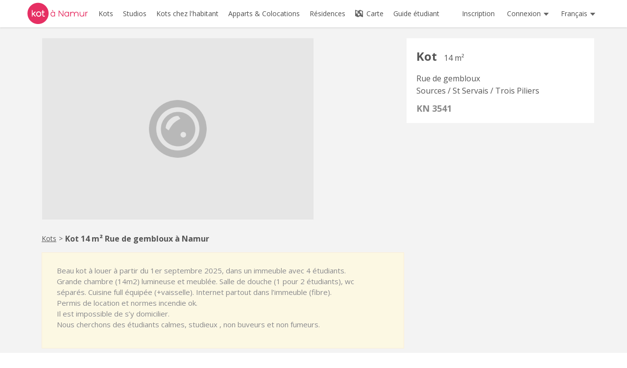

--- FILE ---
content_type: text/html; charset=UTF-8
request_url: https://www.kotanamur.be/KN/3541
body_size: 6632
content:
<!DOCTYPE html>
<html
    lang="fr"
    data-symfony-ux-translator-locale="fr"
    >
    <head >
                    <meta charset="utf-8" />
                    <title>Kot 14 m² Rue de gembloux à Saint servais</title>
        <meta name="description" content="Beau kot à louer à partir du 1er septembre 2025, dans un immeuble avec 4 étudiants.Grande chambre (14m2) lumineuse et meublée. Salle de douche (1 pour 2...">
    <meta property="og:title" content="KN 3541 _ Kot _ Rue de gembloux, 5002 Saint servais" />
        <meta property="og:image" content="https://www.kotanamur.be/media/cache/thumb_xlarge/uploads/pictures/KN/listings/3/9/39a615e7ae00d7b87d9e09c9c1b3eea37a604197.jpeg" />
        <meta property="og:url" content="https://www.kotanamur.be/KN/3541" />
    <meta property="og:description" content="Beau kot à louer à partir du 1er septembre 2025, dans un immeuble avec 4 étudiants.Grande chambre (14m2) lumineuse et meublée. Salle de douche (1 pour 2 étudiants), wc séparés. Cuisine full équipée (+vaisselle). Internet partout dans l’immeuble...">
    <meta property="place:location:latitude" content="50.473231" />
    <meta property="place:location:longitude" content="4.848942" />
                                                                                                <link rel="alternate" href="https://www.kotanamur.be/KN/3541" hreflang="fr" />
                                                                                                        <link rel="alternate" href="https://www.kotanamur.be/en/KN/3541" hreflang="en" />
                                                                                                        <link rel="alternate" href="https://www.kotanamur.be/nl/KN/3541" hreflang="nl" />
                                                                                                        <link rel="alternate" href="https://www.kotanamur.be/zh/KN/3541" hreflang="zh" />
                                                            <!--[if IE]>
            <meta http-equiv="X-UA-Compatible" content="IE=edge,chrome=1">
            <![endif]-->
            <meta name="viewport" content="width=device-width, initial-scale=1">
            <meta property="og:site_name" content="Kot à Namur" />
            <meta property="og:locale" content="fr_FR" />
                                    <meta name="google-site-verification" content="JsxpQqObLxLec9-1rRnxNb1CyaZjjn4SQkw54IgQ-90" />
            
            
                                                                                                                                <link href='https://fonts.googleapis.com/css?family=Open+Sans:300,400,600,700' rel='stylesheet' type='text/css'>

                <link rel="stylesheet" href="/namur/build/4117.ac96796b.css"><link rel="stylesheet" href="/namur/build/5166.c3a8bf1c.css"><link rel="stylesheet" href="/namur/build/1036.c4ee29ea.css"><link rel="stylesheet" href="/namur/build/8500.17b56005.css"><link rel="stylesheet" href="/namur/build/app.e2c1cccb.css">

            
    <link rel="stylesheet" href="/namur/build/8780.e4a1bf04.css"><link rel="stylesheet" href="/namur/build/1894.2d5deea6.css"><link rel="stylesheet" href="/namur/build/9563.ac8b3d04.css"><link rel="stylesheet" href="/namur/build/listing.6edb7965.css">

            <link rel="apple-touch-icon" sizes="180x180" href="/namur/build/images/branding/apple-touch-icon.008d4bb3.png">
            <link rel="icon" type="image/png" sizes="32x32" href="/namur/build/images/branding/favicon-32x32.fccdf0e2.png">
            <link rel="icon" type="image/png" sizes="16x16" href="/namur/build/images/branding/favicon-16x16.31b9a5a7.png">
            <link rel="manifest" href="/namur/build/etc/manifest.0d17b6c5.json">
            <link rel="mask-icon" href="/namur/build/images/branding/safari-pinned-tab.176e79bc.svg" color="#be3e53">
            <link rel="shortcut icon" href="/namur/build/images/branding/favicon.6e65f2ed.ico">
            <meta name="msapplication-TileColor" content="#be3e53">
            <meta name="msapplication-config" content="/namur/build/etc/browserconfig.286784c0.xml">
            <meta name="theme-color" content="#be3e53">

                <script type="application/ld+json">
{
    "@context": "https://schema.org",
    "@type": "BreadcrumbList",
    "itemListElement": [
        {
            "@type": "ListItem",
            "position": 1,
            "item": {
                "@id": "https://www.kotanamur.be/",
                "name": "Kotanamur.be"
            }
        },
        {
            "@type": "ListItem",
            "position": 2,
            "item": {
                "@id": "https://www.kotanamur.be/kots",
                "name": "Kots"
            }
        },
        {
            "@type": "ListItem",
            "position": 3,
            "item": {
                "@id": "https://www.kotanamur.be/KN/3541",
                "name": "Kot 14 m² Rue de gembloux à Saint servais"
            }
        }
    ]
}
</script>



            
    
                <script name="app-vars">
                    var HK_LOCALE = "fr";
                    var HK_SITE = "NAMUR";
                    var HK_SITE_NAME = "Kotanamur";
                </script>

                <script name="utils">
                    var w = window,
                    d = document,
                    e = d.documentElement,
                    g = d.getElementsByTagName('body')[0],
                    windowWidth = w.innerWidth || e.clientWidth || g.clientWidth;
                </script>

                <script src="/namur/build/runtime.ac336b99.js" defer></script><script src="/namur/build/9755.d15acc4d.js" defer></script><script src="/namur/build/9050.3d8703c0.js" defer></script><script src="/namur/build/4316.8a01ed58.js" defer></script><script src="/namur/build/5166.ece68206.js" defer></script><script src="/namur/build/6440.baf91a39.js" defer></script><script src="/namur/build/2552.491deb68.js" defer></script><script src="/namur/build/app.9762c5c4.js" defer></script>

            

    

        
    </head>

    <body class="namur site-bundle listing-detail-page"         data-is-authenticated="false"
        data-is-searcher="false"
    >
        <!-- Mmenu Global Div : mm-page -->
        <div class="mm-page">
                            <nav id="navbar-burger">
                                            
<ul class="primary-burger-nav-main nav-burger">

    <li class="">
    <a href="/">
        <i class="icon-home"></i>
        Accueil
    </a>
</li>
<li class="">
    <a href="/kots">
        <i class="icon-search"></i>
        Kots
    </a>
</li>
<li class="">
    <a href="/studios">
        <i class="icon-search"></i>
        Studios
    </a>
</li>
<li class="">
    <a href="/kots-chez-l-habitant">
        <i class="icon-search"></i>
        Kots chez l&#039;habitant
    </a>
</li>
<li class="">
    <a href="/colocations">
        <i class="icon-search"></i>
        Apparts &amp; Colocations
    </a>
</li>
    <li class="">
        <a href="/residences/">
            <i class="icon-residence"></i>
            Résidences
        </a>
    </li>
<li class="">
    <a href="/map">
        <i class="icon-map"></i>
        Carte
    </a>
</li>
    <li class="">
        <a href="/guide-etudiant/">
            <i class="icon-guide"></i>
            Guide étudiant
        </a>
    </li>

    
        <li class="divider">
        </li>

        <li class="user  ">
            <a href="/login">
                <i class="icon-lock"></i> Connexion
            </a>
        </li>
        <li class="">
            <a href="/_register_">
                <i class="icon-user"></i> Inscription
            </a>
        </li>

    
    <li class="divider">
    </li>

    <li>
    <span>
        <i class="icon-globe"></i>
        Français
    </span>
    <ul>
                                                                <li>
                    <a href="/en/KN/3541">
                        English
                    </a>
                </li>
                                                                        <li>
                    <a href="/nl/KN/3541">
                        Nederlands
                    </a>
                </li>
                                                                        <li>
                    <a href="/zh/KN/3541">
                        中文
                    </a>
                </li>
                            </ul>
</li>

</ul>
                                    </nav>
                <div class="burger-header">
                    <div class="print-qr-placeholder"></div>
                    <a class="burger-button-link" href="#navbar-burger">
                        <div id="burger-button">
                            <span class="burger-button-line"></span>
                            <span class="burger-button-line"></span>
                            <span class="burger-button-line"></span>
                        </div>
                    </a>
                                            <div class="primary-nav-logo nav">
    <a href="/">
        <img class="l-branding-logo"
             src="/namur/build/images/branding/logo.67708cc5.svg"
             alt="Kot à Namur"/>
    </a>
</div>
                                                <div class="print-qr" data-controller="print-qr" data-print-qr-url-value="https://www.kotanamur.be/KN/3541">
        <img data-print-qr-target="img" />
    </div>
                </div>
                        <nav class="l-primary-nav-group navbar navbar-absolute navbar-static-top">
                <div class="navbar-inner white">
                    <div class="container container-custom-fluid">
                        
                                                        <ul class="primary-nav-main nav">
    <li>
        <a class="primary-nav-main__logo-link" href="/">
            <img class="primary-nav-main__logo-image"
                src="/namur/build/images/branding/logo.67708cc5.svg"
                alt="Kot à Namur" />
        </a>
    </li>
    <li>
        <a href="/kots">
            <span class="text">Kots</span>
        </a>
    </li>
    <li>
        <a href="/studios">
            <span class="text">Studios</span>
        </a>
    </li>
    <li>
        <a href="/kots-chez-l-habitant">
            <span class="text">Kots chez l&#039;habitant</span>
        </a>
    </li>
    <li>
        <a href="/colocations">
            <span class="text">Apparts &amp; Colocations</span>
        </a>
    </li>
        <li>
        <a href="/residences/">
            <span class="text">Résidences</span>
        </a>
    </li>
        <li>
        <a href="/map">
            <i class="icon-map"></i> Carte
        </a>
    </li>
            <li class="primary-nav-main__student-guide">
            <a href="/guide-etudiant/">
                <span class="text">Guide étudiant</span>
            </a>
        </li>
    </ul>
                            
                            <div class="primary-nav-end">
                                                                <ul class="primary-nav__registration nav">
            <li>
            <a href="/_register_">
                Inscription
            </a>
        </li>
    </ul>
                                
                                                                        <ul class="primary-nav-user nav pull-right">
        <li class="dropdown">
            <a class="dropdown-toggle" href="" data-toggle="dropdown">
                <span>Connexion</span>
                <i class="icon-dropdown"></i>
            </a>
            <div class="dropdown-menu login-box">
                <form id="login-form" action="/login" method="post">

    <fieldset>

        <input type="text"
            id="email" name="email"
            placeholder="Login (Email)"
            autocomplete="username"
            required
        />

        <br/>

        <div data-controller="password-visibility" class="password-visibility">
            <input type="password"
                id="password" name="password"
                placeholder="Mot de passe"
                autocomplete="current-password"
                data-password-visibility-target="input"
                spellcheck="false"
                required
            />
            <button type="button" data-action="password-visibility#toggle">
              <span data-password-visibility-target="icon"><img src="/shared/build/images/eye-off.e77e9a20.svg" /></span>
              <span data-password-visibility-target="icon" class="hidden"><img src="/shared/build/images/eye.c6a0bf30.svg" /></span>
            </button>
        </div>

        <div class="form-actions">
        <div class="btn-wrapper">
                    <button type="submit" class="btn btn-primary btn-login">
                Connexion            </button>
                <div class="btn-loading">
            <img src="/shared/build/images/etc/ajax-loader.c601cb12.gif" />
        </div>
    </div>
</div>

        <div style="margin-top: 10px; font-size: small;">
            <a href="/reset-password">
                Mot de passe oublié ?
            </a>
        </div>

    </fieldset>
    <input type="hidden" name="_csrf_token" value="e5ef.g3cMMxnIWEx3nl4i-c26BOt6L2CtMmPz2olnsbuRXDQ.9yhdVGi4PQlCrjBvtoDPfboVGFn5Vy6U98xQ2Pr-BX7CGE10TI85JzHyZg" />
</form>
            </div>
        </li>
    </ul>
                                
                                                                
<ul class="primary-nav-lang nav pull-right">
    <li class="dropdown">
        <a href="" class="dropdown-toggle" data-toggle="dropdown">
            <span class="text">Français</span>
            <i class="icon-dropdown"></i>
        </a>
        <ul class="dropdown-menu">
                                                                                                                    <li>
                        <a href="/en/KN/3541">
                            English
                        </a>
                    </li>
                                                                                                                            <li>
                        <a href="/nl/KN/3541">
                            Nederlands
                        </a>
                    </li>
                                                                                                                            <li>
                        <a href="/zh/KN/3541">
                            中文
                        </a>
                    </li>
                                                        </ul>
    </li>
</ul>
                                                            </div>

                                            </div>
                </div>
            </nav>

                        
            
            
            
<div class="l-main wrapper grey-bg">
        <div class="container container-custom-fluid">
            <div class="l-content grey-bg">
                <div class="row row-custom-fluid">
                    <div class="l-content-main span8 span11-custom-fluid">
                        <article class="listing">
                            <div class="listing-header">
                                                                                                    <header>
                                        <h2 class="listing-type">
                                                        Kot
    
                                                                                        <span class="lm-surface listing-surface">14 m²</span>
                                        </h2>
                                                                                <div class="listing-address ">
                                            <div class="listing-address-address"><i class="icon-address icon-tag"></i>
                                                Rue de gembloux
                                            </div>
                                            <div class="listing-address-neighborhood">
                                                                                            Sources / St Servais / Trois Piliers
                                                                    </div>
                                        </div>
                                        <div class="listing-reference">
                                            <i class="icon icon-reference icon-tag"></i> KN 3541
                                        </div>
                                    </header>
                                                            </div>

                                                                                    
                                <section class="listing-section listing-pictures listing-pictures-default">
    <img src="/shared/build/images/listing/default-picture-large.eaef3b83.png"
         width="555" height="370"
         alt="KN 3541 Kot" />
</section>

                                <ul class="breadcrumb">
    <li>
        <a href="/kots">
            Kots
        </a>
    </li>
    <li class="divider">></li>
    <li>
        <h1>
            Kot 14 m² Rue de gembloux
            à Namur
        </h1>
    </li>
</ul>

                                <section class="listing-section listing-description">
                                    <div class="alert" style="color:#888">
                                        <p >
                                                                                        Beau kot à louer à partir du 1er septembre 2025, dans un immeuble avec 4 étudiants.<br />
Grande chambre (14m2) lumineuse et meublée. Salle de douche (1 pour 2 étudiants), wc séparés. Cuisine full équipée (+vaisselle). Internet partout dans l’immeuble (fibre). <br />
Permis de location  et normes incendie ok.<br />
Il est impossible de s’y domicilier. <br />
Nous cherchons des étudiants calmes, studieux , non buveurs et non fumeurs. 
            
                                        </p>
                                    </div>
                                    <div class="alert alert-info">
                                        <p>
                                            Cette annonce n&#039;est pas accessible actuellement.
                                        </p>
                                        <p>
                                            Elle a été retirée par l&#039;annonceur ou est arrivée en fin de validité.
                                        </p>
                                    </div>
                                </section>

                                                    </article>
                    </div>
                    <div class="span4 span4-custom-fluid reduced sidebar">

                    </div>
                </div>
            </div>
        </div>
    </div>
</div>
    

                        
                            <footer class="footer footer-namur">
    <div class="wrapper wrapper--footer skyline">
        <div class="container container-custom-fluid">
            <div class="footer__section footer__section--sites">
                <!--h4 class="footer__section-title">Nos sites</h4-->
                <ul>
                    <li>
                            <a href="https://www.brukot.be">
                    Kots
                à Bruxelles
    </a>

                    </li>
                    <li>
                            <a href="https://www.kotaliege.be">
                    Kots
                à Liège
    </a>

                    </li>
                    <li>
                            <a href="https://www.kotanamur.be">
                    Kots
                à Namur
    </a>

                    </li>
                    <li>
                            <a href="https://www.kotalouvain.be">
                    Kots
                à Louvain-La-Neuve
    </a>

                    </li>
                </ul>
            </div>
            <div class="footer__section footer__section--sites footer__section--sites-2">
                <!--h4 class="footer__section-title">&nbsp;</h4-->
                <ul>
                    <li>
                            <a href="https://www.kotamons.be">
                    Kots
                à Mons
    </a>

                    </li>
                    <li>
                            <a href="https://skot.be/kot-charleroi">
                    Kots
                à Charleroi
    </a>

                    </li>
                    <li>
                            <a href="https://skot.be/kot-anvers">
                    Kots
                à Anvers
    </a>

                    </li>
                    <li>
                            <a href="https://skot.be/kot-gand">
                    Kots
                à Gand
    </a>

                    </li>
                </ul>
            </div>
            <div class="footer__section footer__section--about">
                                <!--h4 class="footer__section-title">À propos</h4-->
                <ul>
                    <li><a href="/a-propos">À propos</a></li>
                    <li><a href="https://www.hellokot.be">Hello Kot</a></li>
                    <li><a href="/temoignages">Témoignages</a></li>
                                    </ul>
                            </div>
            <div class="footer__section footer__section--support">
                <!--h4 class="footer__section-title">Support</h4-->
                <ul>
                    <li><a href="/admin/help/faq">FAQs</a></li>
                                            <li>
                            <a href="/contact">
                                Support
                            </a>
                        </li>
                                        <li>
                        <a href="/conditions-generales">
                            CGU
                        </a>
                    </li>
                    <li>
                        <a href="/privacy">
                            Vie privée
                        </a>
                    </li>
                </ul>
            </div>
        </div>
    </div>
    <div class="wrapper wrapper--footer footer__row2">
        <div class="container container-custom-fluid">
            <img class="footer__logo"
                src="/namur/build/images/branding/logo.67708cc5.svg"
                alt="Kot à Namur"/>
            <span class="footer__copyright">
                © <a href="https://www.hellokot.be">Hello Kot</a>
            </span>
        </div>
    </div>
</footer>
                    </div>

                        
            
        
    
<div id="favourites-headsup-anonymous-modal" class="modal hide" tabindex="-1" role="dialog">
    <div class="modal-header">
        <button type="button" class="close" data-dismiss="modal">×</button>
        <h2 style="margin-bottom:10px">On y est presque !</h2>
    </div>
    <div class="modal-body">
        <p class="text-center hero-icon">
            <i class="icon icon-unlock icon--green"></i>
        </p>
        <p>
            Tu dois être connecté en tant qu&#039;étudiant pour ajouter des favoris.
        </p>
    </div>
    <div class="modal-footer">
        <a class="btn btn-primary" href="/_register_">
            Inscription
        </a>
        <a class="btn btn-primary" href="/login?_target_path=/KN/3541">
            Connexion
        </a>
    </div>
</div>
<div id="favourites-headsup-poster-modal" class="modal hide" tabindex="-1" role="dialog">
    <div class="modal-header">
        <button type="button" class="close" data-dismiss="modal">×</button>
        <h2 style="margin-bottom:10px">Hmmmm...</h2>
    </div>
    <div class="modal-body">
        <p class="text-center hero-icon">
            <i class="icon icon-ghost"></i>
        </p>
        <p>Vous devez être connecté en tant qu&#039;étudiant pour ajouter des favoris.</p>
    </div>
</div>
    <div id="visit-request-modal" class="modal large hide" tabindex="-1" role="dialog">
    <div class="modal-header">
        <h3>Proposez 2 dates</h3>
        <button type="button" class="close" data-dismiss="modal">×</button>
    </div>
    <div class="modal-body visit-request">
        <div id="visit-calendar" class="visit-calendar calendar--visit">
            <div class="header">
                <button type="button" class="btn previous-week"><i class="icon-previous"></i></button>
                <button type="button" class="btn next-week"><i class="icon-next"></i></button>
                <div class="current-week"></div>
            </div>
            <table class="calendar">
                <thead>
                    <tr>
                        <th></th>
                        <th>Lu</th>
                        <th>Ma</th>
                        <th>Me</th>
                        <th>Je</th>
                        <th>Ve</th>
                        <th>Sa</th>
                        <th>Di</th>
                    </tr>
                </thead>
                <tbody>
                </tbody>
            </table>
        </div>
        <div id="selected-slots" class="selected-slots selected-slots--modal">
            <p>
                <i>- Naviguez d'une semaine à l'autre à l'aide des flêches</i>
                <br>
                <i>- <b>Sélectionnez 2 plages horaires</b>
                parmi les plages disponibles</i>
                <br>
                <i>- Nous reviendrons vers vous avec la date choisie.</i>
            </p>
            <ul>
            </ul>
        </div>
    </div>
    <div class="modal-footer">
        <div class="btn-wrapper">
            <button type="button" class="btn btn-primary add-visit-requests">
                Confirmer les dates sélectionnées
            </button>
        </div>
    </div>
</div>

        
            
            <noscript><style> .js-only { display: none !important } </style></noscript>

            
            <!-- ANALYTICS -->
                            <!-- Google tag (gtag.js) -->
                <script async src="https://www.googletagmanager.com/gtag/js?id=G-YG03B46MEV"></script>
                <script>
                    window.dataLayer = window.dataLayer || [];
                    function gtag(){dataLayer.push(arguments);}
                    gtag('js', new Date());

                                            gtag('config', 'G-YG03B46MEV');
                                    </script>
                        <!-- ANALYTICS -->

                            <script name="kct">
                    var _tq = _tq || [];
                                            _tq.push(['trackPageView']);
                </script>
                <script async="" src="https://kct.hellokot.be/1/t.js"></script>
            
            
        
    </body>
</html>


--- FILE ---
content_type: text/css
request_url: https://www.kotanamur.be/namur/build/4117.ac96796b.css
body_size: 2323
content:
.clearfix{*zoom:1}.clearfix:after,.clearfix:before{content:"";display:table;line-height:0}.clearfix:after{clear:both}.hide-text{background-color:transparent;border:0;color:transparent;font:0/0 a;text-shadow:none}.input-block-level{box-sizing:border-box;display:block;min-height:30px;width:100%}.bootstrap-switch{border:1px solid rgba(0,0,0,.1);border-bottom-color:rgba(0,0,0,.25);border-radius:5px;cursor:pointer;direction:ltr;display:inline-block;line-height:8px;overflow:hidden;position:relative;text-align:left;transition:border-color .15s ease-in-out,box-shadow .15s ease-in-out;-webkit-user-select:none;-moz-user-select:none;-o-user-select:none;user-select:none;vertical-align:middle;z-index:0}.bootstrap-switch .bootstrap-switch-container{border-radius:4px;display:inline-block;top:0;transform:translateZ(0)}.bootstrap-switch .bootstrap-switch-handle-off,.bootstrap-switch .bootstrap-switch-handle-on,.bootstrap-switch .bootstrap-switch-label{box-sizing:border-box;cursor:pointer;display:inline-block!important;font-size:14px;height:100%;line-height:20px;padding:4px 8px}.bootstrap-switch .bootstrap-switch-handle-off,.bootstrap-switch .bootstrap-switch-handle-on{text-align:center;z-index:1}.bootstrap-switch .bootstrap-switch-handle-off.bootstrap-switch-primary,.bootstrap-switch .bootstrap-switch-handle-on.bootstrap-switch-primary{background-color:#005fcc;*background-color:#08c;background-image:linear-gradient(180deg,#04c,#08c);background-repeat:repeat-x;border-color:#08c #08c #005580;border-color:rgba(0,0,0,.1) rgba(0,0,0,.1) rgba(0,0,0,.25);color:#fff;filter:progid:DXImageTransform.Microsoft.gradient(startColorstr="#ff0044cc",endColorstr="#ff0088cc",GradientType=0);filter:progid:DXImageTransform.Microsoft.gradient(enabled = false);text-shadow:0 -1px 0 rgba(0,0,0,.25)}.bootstrap-switch .bootstrap-switch-handle-off.bootstrap-switch-primary.active,.bootstrap-switch .bootstrap-switch-handle-off.bootstrap-switch-primary.disabled,.bootstrap-switch .bootstrap-switch-handle-off.bootstrap-switch-primary:active,.bootstrap-switch .bootstrap-switch-handle-off.bootstrap-switch-primary:focus,.bootstrap-switch .bootstrap-switch-handle-off.bootstrap-switch-primary:hover,.bootstrap-switch .bootstrap-switch-handle-off.bootstrap-switch-primary[disabled],.bootstrap-switch .bootstrap-switch-handle-on.bootstrap-switch-primary.active,.bootstrap-switch .bootstrap-switch-handle-on.bootstrap-switch-primary.disabled,.bootstrap-switch .bootstrap-switch-handle-on.bootstrap-switch-primary:active,.bootstrap-switch .bootstrap-switch-handle-on.bootstrap-switch-primary:focus,.bootstrap-switch .bootstrap-switch-handle-on.bootstrap-switch-primary:hover,.bootstrap-switch .bootstrap-switch-handle-on.bootstrap-switch-primary[disabled]{background-color:#08c;*background-color:#0077b3;color:#fff}.bootstrap-switch .bootstrap-switch-handle-off.bootstrap-switch-primary.active,.bootstrap-switch .bootstrap-switch-handle-off.bootstrap-switch-primary:active,.bootstrap-switch .bootstrap-switch-handle-on.bootstrap-switch-primary.active,.bootstrap-switch .bootstrap-switch-handle-on.bootstrap-switch-primary:active{background-color:#069\9}.bootstrap-switch .bootstrap-switch-handle-off.bootstrap-switch-info,.bootstrap-switch .bootstrap-switch-handle-on.bootstrap-switch-info{background-color:#41a7c5;*background-color:#5bc0de;background-image:linear-gradient(180deg,#2f96b4,#5bc0de);background-repeat:repeat-x;border-color:#5bc0de #5bc0de #28a1c5;border-color:rgba(0,0,0,.1) rgba(0,0,0,.1) rgba(0,0,0,.25);color:#fff;filter:progid:DXImageTransform.Microsoft.gradient(startColorstr="#ff2f96b4",endColorstr="#ff5bc0de",GradientType=0);filter:progid:DXImageTransform.Microsoft.gradient(enabled = false);text-shadow:0 -1px 0 rgba(0,0,0,.25)}.bootstrap-switch .bootstrap-switch-handle-off.bootstrap-switch-info.active,.bootstrap-switch .bootstrap-switch-handle-off.bootstrap-switch-info.disabled,.bootstrap-switch .bootstrap-switch-handle-off.bootstrap-switch-info:active,.bootstrap-switch .bootstrap-switch-handle-off.bootstrap-switch-info:focus,.bootstrap-switch .bootstrap-switch-handle-off.bootstrap-switch-info:hover,.bootstrap-switch .bootstrap-switch-handle-off.bootstrap-switch-info[disabled],.bootstrap-switch .bootstrap-switch-handle-on.bootstrap-switch-info.active,.bootstrap-switch .bootstrap-switch-handle-on.bootstrap-switch-info.disabled,.bootstrap-switch .bootstrap-switch-handle-on.bootstrap-switch-info:active,.bootstrap-switch .bootstrap-switch-handle-on.bootstrap-switch-info:focus,.bootstrap-switch .bootstrap-switch-handle-on.bootstrap-switch-info:hover,.bootstrap-switch .bootstrap-switch-handle-on.bootstrap-switch-info[disabled]{background-color:#5bc0de;*background-color:#46b8da;color:#fff}.bootstrap-switch .bootstrap-switch-handle-off.bootstrap-switch-info.active,.bootstrap-switch .bootstrap-switch-handle-off.bootstrap-switch-info:active,.bootstrap-switch .bootstrap-switch-handle-on.bootstrap-switch-info.active,.bootstrap-switch .bootstrap-switch-handle-on.bootstrap-switch-info:active{background-color:#31b0d5\9}.bootstrap-switch .bootstrap-switch-handle-off.bootstrap-switch-success,.bootstrap-switch .bootstrap-switch-handle-on.bootstrap-switch-success{background-color:#58b058;*background-color:#62c462;background-image:linear-gradient(180deg,#51a351,#62c462);background-repeat:repeat-x;border-color:#62c462 #62c462 #3b9e3b;border-color:rgba(0,0,0,.1) rgba(0,0,0,.1) rgba(0,0,0,.25);color:#fff;filter:progid:DXImageTransform.Microsoft.gradient(startColorstr="#ff51a351",endColorstr="#ff62c462",GradientType=0);filter:progid:DXImageTransform.Microsoft.gradient(enabled = false);text-shadow:0 -1px 0 rgba(0,0,0,.25)}.bootstrap-switch .bootstrap-switch-handle-off.bootstrap-switch-success.active,.bootstrap-switch .bootstrap-switch-handle-off.bootstrap-switch-success.disabled,.bootstrap-switch .bootstrap-switch-handle-off.bootstrap-switch-success:active,.bootstrap-switch .bootstrap-switch-handle-off.bootstrap-switch-success:focus,.bootstrap-switch .bootstrap-switch-handle-off.bootstrap-switch-success:hover,.bootstrap-switch .bootstrap-switch-handle-off.bootstrap-switch-success[disabled],.bootstrap-switch .bootstrap-switch-handle-on.bootstrap-switch-success.active,.bootstrap-switch .bootstrap-switch-handle-on.bootstrap-switch-success.disabled,.bootstrap-switch .bootstrap-switch-handle-on.bootstrap-switch-success:active,.bootstrap-switch .bootstrap-switch-handle-on.bootstrap-switch-success:focus,.bootstrap-switch .bootstrap-switch-handle-on.bootstrap-switch-success:hover,.bootstrap-switch .bootstrap-switch-handle-on.bootstrap-switch-success[disabled]{background-color:#62c462;*background-color:#4fbd4f;color:#fff}.bootstrap-switch .bootstrap-switch-handle-off.bootstrap-switch-success.active,.bootstrap-switch .bootstrap-switch-handle-off.bootstrap-switch-success:active,.bootstrap-switch .bootstrap-switch-handle-on.bootstrap-switch-success.active,.bootstrap-switch .bootstrap-switch-handle-on.bootstrap-switch-success:active{background-color:#42b142\9}.bootstrap-switch .bootstrap-switch-handle-off.bootstrap-switch-warning,.bootstrap-switch .bootstrap-switch-handle-on.bootstrap-switch-warning{background-color:#f9a123;*background-color:#fbb450;background-image:linear-gradient(180deg,#f89406,#fbb450);background-repeat:repeat-x;border-color:#fbb450 #fbb450 #f89406;border-color:rgba(0,0,0,.1) rgba(0,0,0,.1) rgba(0,0,0,.25);color:#fff;filter:progid:DXImageTransform.Microsoft.gradient(startColorstr="#fff89406",endColorstr="#fffbb450",GradientType=0);filter:progid:DXImageTransform.Microsoft.gradient(enabled = false);text-shadow:0 -1px 0 rgba(0,0,0,.25)}.bootstrap-switch .bootstrap-switch-handle-off.bootstrap-switch-warning.active,.bootstrap-switch .bootstrap-switch-handle-off.bootstrap-switch-warning.disabled,.bootstrap-switch .bootstrap-switch-handle-off.bootstrap-switch-warning:active,.bootstrap-switch .bootstrap-switch-handle-off.bootstrap-switch-warning:focus,.bootstrap-switch .bootstrap-switch-handle-off.bootstrap-switch-warning:hover,.bootstrap-switch .bootstrap-switch-handle-off.bootstrap-switch-warning[disabled],.bootstrap-switch .bootstrap-switch-handle-on.bootstrap-switch-warning.active,.bootstrap-switch .bootstrap-switch-handle-on.bootstrap-switch-warning.disabled,.bootstrap-switch .bootstrap-switch-handle-on.bootstrap-switch-warning:active,.bootstrap-switch .bootstrap-switch-handle-on.bootstrap-switch-warning:focus,.bootstrap-switch .bootstrap-switch-handle-on.bootstrap-switch-warning:hover,.bootstrap-switch .bootstrap-switch-handle-on.bootstrap-switch-warning[disabled]{background-color:#fbb450;*background-color:#faa937;color:#fff}.bootstrap-switch .bootstrap-switch-handle-off.bootstrap-switch-warning.active,.bootstrap-switch .bootstrap-switch-handle-off.bootstrap-switch-warning:active,.bootstrap-switch .bootstrap-switch-handle-on.bootstrap-switch-warning.active,.bootstrap-switch .bootstrap-switch-handle-on.bootstrap-switch-warning:active{background-color:#fa9f1e\9}.bootstrap-switch .bootstrap-switch-handle-off.bootstrap-switch-danger,.bootstrap-switch .bootstrap-switch-handle-on.bootstrap-switch-danger{background-color:#d14641;*background-color:#ee5f5b;background-image:linear-gradient(180deg,#bd362f,#ee5f5b);background-repeat:repeat-x;border-color:#ee5f5b #ee5f5b #e51d18;border-color:rgba(0,0,0,.1) rgba(0,0,0,.1) rgba(0,0,0,.25);color:#fff;filter:progid:DXImageTransform.Microsoft.gradient(startColorstr="#ffbd362f",endColorstr="#ffee5f5b",GradientType=0);filter:progid:DXImageTransform.Microsoft.gradient(enabled = false);text-shadow:0 -1px 0 rgba(0,0,0,.25)}.bootstrap-switch .bootstrap-switch-handle-off.bootstrap-switch-danger.active,.bootstrap-switch .bootstrap-switch-handle-off.bootstrap-switch-danger.disabled,.bootstrap-switch .bootstrap-switch-handle-off.bootstrap-switch-danger:active,.bootstrap-switch .bootstrap-switch-handle-off.bootstrap-switch-danger:focus,.bootstrap-switch .bootstrap-switch-handle-off.bootstrap-switch-danger:hover,.bootstrap-switch .bootstrap-switch-handle-off.bootstrap-switch-danger[disabled],.bootstrap-switch .bootstrap-switch-handle-on.bootstrap-switch-danger.active,.bootstrap-switch .bootstrap-switch-handle-on.bootstrap-switch-danger.disabled,.bootstrap-switch .bootstrap-switch-handle-on.bootstrap-switch-danger:active,.bootstrap-switch .bootstrap-switch-handle-on.bootstrap-switch-danger:focus,.bootstrap-switch .bootstrap-switch-handle-on.bootstrap-switch-danger:hover,.bootstrap-switch .bootstrap-switch-handle-on.bootstrap-switch-danger[disabled]{background-color:#ee5f5b;*background-color:#ec4844;color:#fff}.bootstrap-switch .bootstrap-switch-handle-off.bootstrap-switch-danger.active,.bootstrap-switch .bootstrap-switch-handle-off.bootstrap-switch-danger:active,.bootstrap-switch .bootstrap-switch-handle-on.bootstrap-switch-danger.active,.bootstrap-switch .bootstrap-switch-handle-on.bootstrap-switch-danger:active{background-color:#e9322d\9}.bootstrap-switch .bootstrap-switch-handle-off.bootstrap-switch-default,.bootstrap-switch .bootstrap-switch-handle-on.bootstrap-switch-default{background-color:#f0f0f0;*background-color:#fff;background-image:linear-gradient(180deg,#e6e6e6,#fff);background-repeat:repeat-x;border-color:#fff #fff #d9d9d9;border-color:rgba(0,0,0,.1) rgba(0,0,0,.1) rgba(0,0,0,.25);color:#333;filter:progid:DXImageTransform.Microsoft.gradient(startColorstr="#ffe6e6e6",endColorstr="#ffffffff",GradientType=0);filter:progid:DXImageTransform.Microsoft.gradient(enabled = false);text-shadow:0 1px 1px hsla(0,0%,100%,.75)}.bootstrap-switch .bootstrap-switch-handle-off.bootstrap-switch-default.active,.bootstrap-switch .bootstrap-switch-handle-off.bootstrap-switch-default.disabled,.bootstrap-switch .bootstrap-switch-handle-off.bootstrap-switch-default:active,.bootstrap-switch .bootstrap-switch-handle-off.bootstrap-switch-default:focus,.bootstrap-switch .bootstrap-switch-handle-off.bootstrap-switch-default:hover,.bootstrap-switch .bootstrap-switch-handle-off.bootstrap-switch-default[disabled],.bootstrap-switch .bootstrap-switch-handle-on.bootstrap-switch-default.active,.bootstrap-switch .bootstrap-switch-handle-on.bootstrap-switch-default.disabled,.bootstrap-switch .bootstrap-switch-handle-on.bootstrap-switch-default:active,.bootstrap-switch .bootstrap-switch-handle-on.bootstrap-switch-default:focus,.bootstrap-switch .bootstrap-switch-handle-on.bootstrap-switch-default:hover,.bootstrap-switch .bootstrap-switch-handle-on.bootstrap-switch-default[disabled]{background-color:#fff;*background-color:#f2f2f2;color:#333}.bootstrap-switch .bootstrap-switch-handle-off.bootstrap-switch-default.active,.bootstrap-switch .bootstrap-switch-handle-off.bootstrap-switch-default:active,.bootstrap-switch .bootstrap-switch-handle-on.bootstrap-switch-default.active,.bootstrap-switch .bootstrap-switch-handle-on.bootstrap-switch-default:active{background-color:#e6e6e6\9}.bootstrap-switch .bootstrap-switch-label{background-color:#f5f5f5;*background-color:#e6e6e6;background-image:linear-gradient(180deg,#fff,#e6e6e6);background-repeat:repeat-x;border-color:#e6e6e6 #e6e6e6 #bfbfbf;border-bottom-color:rgba(0,0,0,.25);border-left:1px solid rgba(0,0,0,.1);border-right:1px solid rgba(0,0,0,.1);border-top-color:rgba(0,0,0,.1);color:#333;filter:progid:DXImageTransform.Microsoft.gradient(startColorstr="#ffffffff",endColorstr="#ffe6e6e6",GradientType=0);filter:progid:DXImageTransform.Microsoft.gradient(enabled = false);margin-bottom:-1px;margin-top:-1px;text-align:center;text-shadow:0 -1px 0 rgba(0,0,0,.25);z-index:100}.bootstrap-switch .bootstrap-switch-label.active,.bootstrap-switch .bootstrap-switch-label.disabled,.bootstrap-switch .bootstrap-switch-label:active,.bootstrap-switch .bootstrap-switch-label:focus,.bootstrap-switch .bootstrap-switch-label:hover,.bootstrap-switch .bootstrap-switch-label[disabled]{background-color:#e6e6e6;*background-color:#d9d9d9;color:#333}.bootstrap-switch .bootstrap-switch-label.active,.bootstrap-switch .bootstrap-switch-label:active{background-color:#ccc\9}.bootstrap-switch .bootstrap-switch-handle-on{border-bottom-left-radius:4px;border-top-left-radius:4px}.bootstrap-switch .bootstrap-switch-handle-off{border-bottom-right-radius:4px;border-top-right-radius:4px}.bootstrap-switch input[type=checkbox],.bootstrap-switch input[type=radio]{filter:alpha(opacity=0);left:0;opacity:0;position:absolute!important;top:0;z-index:-1}.bootstrap-switch input[type=checkbox].form-control,.bootstrap-switch input[type=radio].form-control{height:auto}.bootstrap-switch.bootstrap-switch-mini{min-width:71px}.bootstrap-switch.bootstrap-switch-mini .bootstrap-switch-handle-off,.bootstrap-switch.bootstrap-switch-mini .bootstrap-switch-handle-on,.bootstrap-switch.bootstrap-switch-mini .bootstrap-switch-label{font-size:10px;line-height:9px;padding:3px 6px}.bootstrap-switch.bootstrap-switch-small{min-width:79px}.bootstrap-switch.bootstrap-switch-small .bootstrap-switch-handle-off,.bootstrap-switch.bootstrap-switch-small .bootstrap-switch-handle-on,.bootstrap-switch.bootstrap-switch-small .bootstrap-switch-label{font-size:12px;line-height:18px;padding:3px 6px}.bootstrap-switch.bootstrap-switch-large{min-width:120px}.bootstrap-switch.bootstrap-switch-large .bootstrap-switch-handle-off,.bootstrap-switch.bootstrap-switch-large .bootstrap-switch-handle-on,.bootstrap-switch.bootstrap-switch-large .bootstrap-switch-label{font-size:16px;line-height:normal;padding:9px 12px}.bootstrap-switch.bootstrap-switch-disabled,.bootstrap-switch.bootstrap-switch-indeterminate,.bootstrap-switch.bootstrap-switch-readonly{cursor:default!important}.bootstrap-switch.bootstrap-switch-disabled .bootstrap-switch-handle-off,.bootstrap-switch.bootstrap-switch-disabled .bootstrap-switch-handle-on,.bootstrap-switch.bootstrap-switch-disabled .bootstrap-switch-label,.bootstrap-switch.bootstrap-switch-indeterminate .bootstrap-switch-handle-off,.bootstrap-switch.bootstrap-switch-indeterminate .bootstrap-switch-handle-on,.bootstrap-switch.bootstrap-switch-indeterminate .bootstrap-switch-label,.bootstrap-switch.bootstrap-switch-readonly .bootstrap-switch-handle-off,.bootstrap-switch.bootstrap-switch-readonly .bootstrap-switch-handle-on,.bootstrap-switch.bootstrap-switch-readonly .bootstrap-switch-label{cursor:default!important;filter:alpha(opacity=50);opacity:.5}.bootstrap-switch.bootstrap-switch-animate .bootstrap-switch-container{transition:margin-left .5s}.bootstrap-switch.bootstrap-switch-inverse .bootstrap-switch-handle-on{border-bottom-left-radius:0;border-bottom-right-radius:4px;border-top-left-radius:0;border-top-right-radius:4px}.bootstrap-switch.bootstrap-switch-inverse .bootstrap-switch-handle-off{border-bottom-left-radius:4px;border-bottom-right-radius:0;border-top-left-radius:4px;border-top-right-radius:0}.bootstrap-switch.bootstrap-switch-focused{border-color:rgba(82,168,236,.8);box-shadow:inset 0 1px 1px rgba(0,0,0,.075),0 0 8px rgba(82,168,236,.6);outline:0;outline:thin dotted\9}.bootstrap-switch.bootstrap-switch-inverse.bootstrap-switch-off .bootstrap-switch-label,.bootstrap-switch.bootstrap-switch-on .bootstrap-switch-label{border-bottom-right-radius:4px;border-top-right-radius:4px}.bootstrap-switch.bootstrap-switch-inverse.bootstrap-switch-on .bootstrap-switch-label,.bootstrap-switch.bootstrap-switch-off .bootstrap-switch-label{border-bottom-left-radius:4px;border-top-left-radius:4px}

--- FILE ---
content_type: text/css
request_url: https://www.kotanamur.be/namur/build/9563.ac8b3d04.css
body_size: 5143
content:
.site-bundle.listing-detail-page .l-content-main{padding-top:0}.site-bundle.listing-detail-page .breadcrumb{align-items:flex-start;display:flex;flex-direction:row;flex-wrap:no-wrap;justify-content:flex-start;list-style:none;margin:-3px 0 0}.site-bundle.listing-detail-page .breadcrumb li{color:#555;line-height:24px}.site-bundle.listing-detail-page .breadcrumb li a{color:#555;font-size:14px;text-decoration:underline}.site-bundle.listing-detail-page .breadcrumb li.divider{margin:0 5px}.site-bundle.listing-detail-page .breadcrumb h1{display:inline-block;font-size:16px;line-height:24px;margin:0}.listing-share-button{float:right;height:35px}.listing-detail-page .l-content-main{margin-bottom:0;position:relative}.listing-detail-page .sidebar{padding-right:30px}.listing-detail-page .listing-section{margin-bottom:50px;margin-top:50px}.listing-detail-page .listing-section.listing-pictures{margin-top:0}.listing-detail-page .listing-section.listing-description{margin-top:15px}.listing-detail-page .listing-section.listing-description p{font-size:15px;line-height:22px}.listing-detail-page .listing-section.listing-residence{clear:both}.listing-detail-page .listing-section.listing-localisation{margin-top:0}.listing-detail-page .listing-section.listing-contact{background-color:#fff;padding:20px 30px}.listing-detail-page .listing-section.listing-contact h3{font-size:30px;line-height:45px;margin-bottom:20px}.listing-detail-page .listing-section.listing-practical-info{margin-top:0}.listing-detail-page .listing-section.listing-practical-info .practical-info-subsection{border:1px solid #ddd;margin-top:40px;padding:25px 30px}.listing-detail-page .listing-section.listing-practical-info .practical-info-subsection table{margin-bottom:10px}.listing-detail-page .listing-section.listing-practical-info .practical-info-subsection td{border-color:#e9e9e9}.listing-detail-page .listing-section.listing-practical-info .practical-info-table__comment{font-size:14px;font-style:italic}.listing-detail-page .listing-section.listing-practical-info .practical-info-rent{background-color:#fff;border:none}.listing-detail-page .listing-section.listing-practical-info .practical-info-rent td:last-child{font-size:16px}.listing-detail-page .listing-header{margin-left:610px;position:absolute;width:268px}.listing-detail-page .listing-header header{background-color:#fff;margin-bottom:30px;margin-left:-15px;padding:20px}.listing-detail-page .listing-header header.picture-count-1,.listing-detail-page .listing-header header.picture-count-2{min-height:400px}.listing-detail-page .listing-header header.picture-count-3,.listing-detail-page .listing-header header.picture-count-4{min-height:505px}.listing-detail-page .listing-header header.picture-count-5,.listing-detail-page .listing-header header.picture-count-6{min-height:490px}.listing-detail-page .listing-header header .listing-surface{margin-left:8px}.listing-detail-page .listing-header header .listing-rent--full-rent,.listing-detail-page .listing-header header .listing-rent--rent-wo-charges{font-size:26px}.listing-detail-page .listing-header header .listing-rent--charges-qualifier{display:inline-block;font-size:14px;font-weight:400;line-height:16px;margin-left:7px;vertical-align:baseline;white-space:normal}.listing-detail-page .listing-header header .listing-rent--details{font-size:18px;margin-left:3px}.listing-detail-page .listing-header header .listing-btn-contact-poster{display:none}.listing-detail-page .listing-header .icon-address,.listing-detail-page .listing-header .icon-reference,.listing-detail-page .listing-header .icon-rent,.listing-detail-page .listing-header .icon-residence{font-size:20px;margin-right:3px}.listing-detail-page .listing-header .icon-address,.listing-detail-page .listing-header .icon-reference,.listing-detail-page .listing-header .icon-rent{display:none;vertical-align:middle}.listing-detail-page .listing-type{font-size:24px;line-height:normal;overflow:hidden;text-overflow:ellipsis;white-space:nowrap}.listing-detail-page .listing-residence{color:#555;display:block;font-size:18px;line-height:23px;margin:15px 0 5px}.listing-detail-page .listing-residence i{color:#ccc}.listing-detail-page .listing-address{color:#555;display:block;font-size:16px;font-weight:400;line-height:22px;margin:15px 0}.listing-detail-page .listing-address.listing-address--with-residence{margin-top:0}.listing-detail-page .listing-address.listing-address--with-residence i{color:#fff}.listing-detail-page .listing-address-address,.listing-detail-page .listing-address-neighborhood{overflow:hidden;text-overflow:ellipsis;white-space:nowrap}.listing-detail-page .listing-address-neighborhood{display:block;padding-top:3px}.listing-detail-page .listing-rent{font-size:16px;font-weight:400;line-height:22px;margin:15px 0;overflow:hidden;text-overflow:ellipsis;white-space:nowrap}.listing-detail-page .listing-rent .listing-full-rent{font-weight:700}.listing-detail-page .listing-rent .listing-charges{font-size:14px;font-weight:400}.listing-detail-page .listing-rent--daily-rate,.listing-detail-page .listing-rent--weekly-rate{display:block;font-size:16px;font-weight:400}.listing-detail-page .per-day,.listing-detail-page .per-week{font-weight:400}.listing-detail-page .listing-reference{color:#888;font-size:18px;font-weight:700;margin-top:15px}.listing-detail-page .lm-spots-available{font-size:14px;line-height:20px;margin:4px 0 15px;overflow:hidden;text-overflow:ellipsis;white-space:nowrap}.listing-detail-page .listing-activity-data{margin:20px 0 15px}.listing-detail-page .favourite-button{color:#ccc}.listing-detail-page .favourite-button .favourite{color:#ff00b7}.listing-detail-page .favourite-button .favourite:hover{color:#e600a5}.listing-detail-page .listing-header_impact{margin-top:30px;transition:margin .2s}.listing-detail-page .listing-header_impact.enlarged{margin-right:-50px}.listing-detail-page .listing-pictures{border-bottom:0;margin-bottom:30px;padding-bottom:0}.listing-detail-page .listing-section h3{color:#555;font-size:18px}.listing-detail-page .listing-section h3 i{color:#888;font-size:30px;margin-right:7px;vertical-align:middle}.listing-detail-page .listing-section .practical-info-rent h3 i{color:#bbb}.listing-detail-page .listing-section tr td:first-child{width:200px}.listing-detail-page .listing-field-label,.listing-detail-page .listing-section tr td:first-child{color:#888;font-size:15px;font-variant:all-small-caps;letter-spacing:.5px}.listing-detail-page .listing-facilities-title{margin-top:30px}.listing-detail-page .listing-video{margin-bottom:40px;margin-top:50px}.listing-detail-page .listing-localisation .listing-localisation-buttons{margin:10px 0 20px;text-align:center}.listing-detail-page .listing-localisation .listing-localisation-buttons button{min-width:100px}.listing-detail-page .listing-contact form{margin-top:25px}.listing-detail-page .listing-contact form textarea{width:100%}.listing-detail-page .listing-contact form.student .form-actions{padding-left:0;padding-top:0}.listing-detail-page .listing-contact .listing-contact-conversations-control-group .controls{margin-left:0}.listing-detail-page .listing-contact-recap{margin-bottom:20px}.listing-detail-page .visit-request-modal-trigger{vertical-align:bottom}.listing-header__actions{display:none;flex-wrap:wrap;margin-bottom:0;margin-right:-10px}.listing-header .listing-header__actions{display:flex}.listing-header__actions a{flex-grow:1;flex-shrink:0;margin-bottom:10px;margin-right:10px}#listing-contact #modal-close-button{display:none}#listing-contact.listing-section{border:0}.listing-mngt-social{margin-top:20px}.listing-mngt-social .btn-share{margin:0 5px 15px 0}.listing-teaser-social{display:inline-block;margin-left:10px}.listing-teaser-social .fb-share-button{vertical-align:top}.listing__premium-teasers{margin-top:40px}.listing__premium-teasers-title{margin-bottom:10px}.listing__premium-teasers-item{background-color:#fff;display:flex;flex-direction:column;margin-top:20px}.listing__premium-teasers-item__info{display:flex;flex-direction:column;justify-content:space-around;padding:15px 12px}.listing__premium-teasers-item__info .listing__premium-teasers-item__info__type{font-size:14px;font-weight:700;overflow:hidden;text-overflow:ellipsis;white-space:nowrap}.listing__premium-teasers-item__info .listing__premium-teasers-item__info__address{font-size:13px;font-weight:700;overflow:hidden;text-overflow:ellipsis;white-space:nowrap}.listing__premium-teasers-item__info .listing__premium-teasers-item__info__address i{color:#ccc}.listing__premium-teasers-item__info .listing__premium-teasers-item__info__rent{font-size:13px;overflow:hidden;text-overflow:ellipsis;white-space:nowrap}.listing-header__poster-listings{text-align:center}.listing-header__poster-listings h3{text-align:left}.listing-header__poster-listings p{color:#bd2953;padding:20px 25px 0 0;position:relative;text-align:right}.listing-header__poster-listings p i.icon-back{position:absolute;right:0;top:37px;transform:translate(-25px)}.listing-header__poster-listings p i.icon-back:before{background-color:transparent;height:0;position:absolute;transform:rotate(270deg);transition:all .25s ease-in-out;width:3px}.listing-header__poster-listings .accordion-group,.listing-header__poster-listings.accordion-group{border:0 solid #e5e5e5}.listing-header__poster-listings .accordion-heading .accordion-toggle{display:block;padding:0}.poster-listings-item{display:inline-block;height:128px;overflow:hidden;position:relative;text-align:center;vertical-align:top;width:180px}.poster-listings-item__image{padding:10px 5px;text-align:center}.poster-listings-item__info{backface-visibility:hidden;background-color:rgba(0,0,0,.47);color:#fff;height:128px;left:5px;padding:10px;position:absolute;top:10px;transition:all .6s ease;width:170px}.poster-listings-item__info:hover{background-color:transparent;padding-top:128px}.poster-listings-item__info .poster-listings-item__info__type{font-size:14px;font-weight:700;text-align:center}.poster-listings-item__info .poster-listings-item__info__address{font-size:13px;font-weight:700;text-align:center}.poster-listings-item__info .poster-listings-item__info__address i{color:#ccc}.poster-listings-item__info .poster-listings-item__info__rent{font-size:13px;text-align:center}.listing-page-sidebar-ad-container{margin-top:30px}.btn-encode-your-school{font-weight:700}.listing-contact-not-connected .btn-facebook{background:#fff;border:1px solid #ccc!important;color:#4d4d4d!important}.listing-contact-not-connected .btn-facebook i{color:#4b68b9!important}@media (min-width:768px) and (max-width:979px){.site-bundle.listing-detail-page .span11-custom-fluid{width:94%}.site-bundle.listing-detail-page .listing-header{margin-bottom:5px}.site-bundle.listing-detail-page .listing-header header{margin-bottom:0}}@media (max-width:979px){.site-bundle.listing-detail-page .l-main{background:#fff}.listing-detail-page .sidebar{padding-right:0}.listing-detail-page .listing-header{margin-bottom:10px;margin-left:0;margin-top:0;padding-bottom:0;position:inherit;width:auto}.listing-detail-page .listing-header .listing-header__actions{display:none}.listing-detail-page .listing-header header{margin-bottom:25px;margin-left:0;min-height:0!important}.listing-detail-page .listing-header .icon-address,.listing-detail-page .listing-header .icon-reference,.listing-detail-page .listing-header .icon-rent{display:inline}.listing-detail-page .listing-header .icon-rent{visibility:hidden}.listing-detail-page .listing-header .listing-sidebar{display:none}.listing-detail-page .listing-address{margin-bottom:7px}.listing-detail-page .listing-rent{margin:7px 0}.listing-detail-page .listing-reference{margin-top:7px}.listing-detail-page .lm-spots-available{display:none;margin-bottom:7px}.listing-detail-page .listing-address-address{padding-left:27px;text-indent:-27px}.listing-detail-page .listing-address-neighborhood,.listing-detail-page .listing-rent--daily-rate,.listing-detail-page .listing-rent--weekly-rate,.listing-detail-page .lm-spots-available{padding-left:27px}.listing-detail-page .listing-header__actions{display:flex}.listing-detail-page .listing__premium-teasers-item{flex-direction:row}.listing-detail-page .listing__premium-teasers-item__image{flex-grow:0;flex-shrink:0;width:45%}.listing-detail-page .listing__premium-teasers-item__info{flex-grow:0;flex-shrink:0;width:55%}.listing-detail-page .listing__premium-teasers-item__info__address,.listing-detail-page .listing__premium-teasers-item__info__rent,.listing-detail-page .listing__premium-teasers-item__info__type{font-size:15px}.listing-detail-page .listing-localisation{margin-left:20px;margin-right:20px}.listing-detail-page .listing-contact,.listing-detail-page .listing-localisation-maps{margin-left:-20px;margin-right:-20px}}@media (max-width:768px) and (min-width:481px){.site-bundle.listing-detail-page .listing-header{margin-bottom:5px}.site-bundle.listing-detail-page .listing-header header{margin-bottom:0}}@media (max-width:480px){.listing-detail-page .breadcrumb{align-items:center;flex-wrap:wrap;gap:5px;margin-top:20px}.listing-detail-page .listing-type{font-size:22px}.listing-detail-page .listing-activity-data{margin:35px 0 30px}.listing-detail-page .listing-field-label{display:block;margin-bottom:5px}.listing-detail-page .listing-section{margin-bottom:0;padding:50px 0}.listing-detail-page .listing-section.listing-pictures{margin-bottom:30px;padding:0}.listing-detail-page .listing-section.listing-video{padding:0 0 30px}.listing-detail-page .listing-section.listing-description{padding:0 0 50px}.listing-detail-page .listing-section.listing-section--with-subsections{padding-bottom:0;padding-top:0}.listing-detail-page .listing-section.listing-section--with-subsections .practical-info-subsection{margin-top:0;padding:40px 20px}.listing-detail-page .listing-section.listing-section--with-subsections .practical-info-subsection.practical-info-availability h3,.listing-detail-page .listing-section.listing-section--with-subsections .practical-info-subsection.practical-info-rent h3{margin-bottom:30px;text-align:center}.listing-detail-page .listing-section.listing-section--with-subsections .practical-info-subsection.practical-info-availability h3 i,.listing-detail-page .listing-section.listing-section--with-subsections .practical-info-subsection.practical-info-rent h3 i{color:#666;font-size:60px;line-height:90px;margin-right:7px}.listing-detail-page .listing-section.listing-section--with-subsections .practical-info-subsection.practical-info-rent h3 i{color:#777}.listing-detail-page .listing-section.listing-section--with-subsections .practical-info-subsection.practical-info-other-info{padding-top:0}.listing-detail-page .listing-section.listing-contact{margin-top:0;padding:40px 20px}.listing-detail-page .listing-section.listing-contact h3{font-size:40px;line-height:60px;margin-bottom:30px;text-align:center}.listing-detail-page .listing-section .listing-field-label{font-size:17px}.listing-detail-page .listing-section tr td:first-child{font-size:17px;width:50%}.listing-detail-page .listing-page-bottom-ad-container{margin-top:0}.listing-detail-page .listing__premium-teasers-item{flex-direction:column}.listing-detail-page .listing__premium-teasers-item__image,.listing-detail-page .listing__premium-teasers-item__info{width:100%}.listing-detail-page .listing-video{margin-left:-20px;margin-right:-20px}.listing-detail-page .practical-info-subsection{border:none!important;margin:0 -20px}.listing-detail-page .container--with-top-padding{padding-top:0!important}.listing-detail-page .listing-localisation-maps{margin-left:-40px;margin-right:-40px}.listing-detail-page .listing-section-facebook{margin-top:0;padding-bottom:0;padding-top:0}.listing-detail-page .listing-section-residence{padding:0}}@media (min-width:1200px){.listing-detail-page .listing-header{margin-left:770px;width:358px}.listing-detail-page .listing-header header{margin-left:-25px}.listing-detail-page .listing-header header.picture-count-4{min-height:405px}.listing-detail-page .listing-header header .listing-btn-contact-poster{display:inline}.listing-detail-page .listing__premium-teasers-item{flex-direction:row;margin-top:15px}.listing-detail-page .listing__premium-teasers-item__image{flex-grow:0;flex-shrink:0;width:45%}.listing-detail-page .listing__premium-teasers-item__info{flex-grow:0;flex-shrink:0;width:55%}}@media (min-width:1300px){.listing-detail-page .listing-header_impact.enlarged{margin-right:-80px}}.account-area.listing-detail-page .listing-mngt__publication-status{border:1px solid #ccc;margin-bottom:30px;padding:20px}.account-area.listing-detail-page .listing-mngt__publication-status h3{padding-bottom:15px}.account-area.listing-detail-page .listing-mngt__publication-status--actions .btn{width:100%}.account-area.listing-detail-page .listing-header{border:0;margin:0;padding:0;position:static;width:auto}.account-area.listing-detail-page .listing-header header{border:1px solid #ccc;margin-left:0;min-height:0;padding:20px}.account-area.listing-detail-page .listing-header .listing-btn-contact-poster{display:none}.account-area.listing-detail-page .listing-header .icon-address,.account-area.listing-detail-page .listing-header .icon-reference,.account-area.listing-detail-page .listing-header .icon-rent{display:inline}.account-area.listing-detail-page .listing-header .listing-address-address{padding-left:27px;text-indent:-27px}.account-area.listing-detail-page .listing-header .listing-address-neighborhood,.account-area.listing-detail-page .listing-header .listing-rent--daily-rate,.account-area.listing-detail-page .listing-header .listing-rent--weekly-rate,.account-area.listing-detail-page .listing-header .lm-spots-available{padding-left:27px}.account-area.listing-detail-page .listing-practical-info{border:none;padding:0}.account-area.listing-detail-page .listing-practical-info h3{font-size:18px;line-height:normal;margin-bottom:20px;text-align:left!important}.account-area.listing-detail-page .listing-practical-info tr{font-size:14px}.account-area.listing-detail-page .listing-practical-info tr td:first-child{color:#888}.account-area.listing-detail-page .listing-practical-info .practical-info-subsection{border:none;margin-bottom:40px;padding:0}.account-area.listing-detail-page .listing-contact{border:none;margin-bottom:60px;margin-left:0;margin-right:0;padding:0;text-align:left}.account-area.listing-detail-page .listing-contact h3{font-size:20px;line-height:normal;margin-bottom:20px}@media (max-width:480px){.account-area.listing-detail-page .listing-practical-info h3{font-size:22px}.account-area.listing-detail-page .practical-info-subsection{margin-left:0;margin-right:0}.account-area.listing-detail-page .listing-contact{margin-bottom:60px}.account-area.listing-detail-page .listing-contact h3{font-size:24px;line-height:normal;margin-bottom:20px;text-align:left}}.print-qr,.print-qr-placeholder{display:none}@media print{.site-bundle .l-main .container{margin-top:120px!important}.listing-activity-data,.listing-header__actions,.listing-share-button,.listing__premium-teasers{display:none!important}h2,h3,h4{page-break-after:avoid}.listing-contact,.listing-localisation{page-break-inside:avoid}#listing-contact{display:none}.listing-localisation{display:none!important}.practical-info-table{page-break-before:avoid;page-break-inside:avoid}footer,form{display:none!important}.mm-page .burger-header{align-items:top;display:flex;justify-content:space-between}.burger-header .primary-nav-logo{padding-top:40px}.burger-header .primary-nav-logo img{height:80px!important}.print-qr-placeholder{display:block;width:200px}.print-qr{display:block;padding-right:20px;padding-top:20px}.print-qr img{display:block;height:35mm;width:35mm}.print-qr__caption{font-size:10pt;margin-top:2mm;word-break:break-all}*{-webkit-print-color-adjust:exact;print-color-adjust:exact}}.listing-pictures figure{display:inline-block;width:32%}@supports (display:grid){.listing-pictures{display:grid;grid-gap:5px}.listing-pictures figure{margin-bottom:0;width:auto}.listing-pictures figure img{height:100%;-o-object-fit:cover;object-fit:cover;width:100%}}.item-count-1{grid-template-columns:repeat(1,1fr);grid-template-rows:400px}.item-count-1 .listing-pictures__item.item-1{grid-column:span 1;grid-row:span 1}.item-count-2{grid-template-columns:repeat(2,1fr);grid-template-rows:400px}.item-count-2 .listing-pictures__item.item-1,.item-count-2 .listing-pictures__item.item-2{grid-column:span 1;grid-row:span 1}.item-count-3{grid-template-columns:repeat(5,1fr);grid-template-rows:200px 200px}.item-count-3 .listing-pictures__item.item-1{grid-column:span 3;grid-row:span 2}.item-count-3 .listing-pictures__item.item-2,.item-count-3 .listing-pictures__item.item-3{grid-column:span 2;grid-row:span 1}.item-count-4{grid-template-columns:repeat(5,1fr);grid-template-rows:200px 200px}.item-count-4 .listing-pictures__item.item-1{grid-column:span 3;grid-row:span 2}.item-count-4 .listing-pictures__item.item-2{grid-column:span 2;grid-row:span 1}.item-count-4 .listing-pictures__item.item-3,.item-count-4 .listing-pictures__item.item-4{grid-column:span 1;grid-row:span 1}.item-count-5{grid-template-columns:repeat(6,1fr);grid-template-rows:100px 100px 100px 175px}.item-count-5 .listing-pictures__item.item-1{grid-column:span 4;grid-row:span 3}.item-count-5 .listing-pictures__item.item-2,.item-count-5 .listing-pictures__item.item-3{grid-column:span 2;grid-row:span 2}.item-count-5 .listing-pictures__item.item-4,.item-count-5 .listing-pictures__item.item-5{grid-column:span 2;grid-row:span 1}.item-count-6{grid-template-columns:repeat(5,1fr);grid-template-rows:150px 100px 100px 125px}.item-count-6 .listing-pictures__item.item-1{grid-column:span 3;grid-row:span 3}.item-count-6 .listing-pictures__item.item-2,.item-count-6 .listing-pictures__item.item-3{grid-column:span 2;grid-row:span 2}.item-count-6 .listing-pictures__item.item-4,.item-count-6 .listing-pictures__item.item-5,.item-count-6 .listing-pictures__item.item-6{grid-column:span 1;grid-row:span 1}.item-count-10,.item-count-11,.item-count-7,.item-count-8,.item-count-9{grid-template-columns:repeat(5,1fr);grid-template-rows:150px 100px 100px 125px 125px}.item-count-10 .listing-pictures__item.item-1,.item-count-11 .listing-pictures__item.item-1,.item-count-7 .listing-pictures__item.item-1,.item-count-8 .listing-pictures__item.item-1,.item-count-9 .listing-pictures__item.item-1{grid-column:span 3;grid-row:span 3}.item-count-10 .listing-pictures__item.item-2,.item-count-10 .listing-pictures__item.item-3,.item-count-11 .listing-pictures__item.item-2,.item-count-11 .listing-pictures__item.item-3,.item-count-7 .listing-pictures__item.item-2,.item-count-7 .listing-pictures__item.item-3,.item-count-8 .listing-pictures__item.item-2,.item-count-8 .listing-pictures__item.item-3,.item-count-9 .listing-pictures__item.item-2,.item-count-9 .listing-pictures__item.item-3{grid-column:span 2;grid-row:span 2}.item-count-10 .listing-pictures__item.item-10,.item-count-10 .listing-pictures__item.item-11,.item-count-10 .listing-pictures__item.item-4,.item-count-10 .listing-pictures__item.item-5,.item-count-10 .listing-pictures__item.item-6,.item-count-10 .listing-pictures__item.item-7,.item-count-10 .listing-pictures__item.item-8,.item-count-10 .listing-pictures__item.item-9,.item-count-11 .listing-pictures__item.item-10,.item-count-11 .listing-pictures__item.item-11,.item-count-11 .listing-pictures__item.item-4,.item-count-11 .listing-pictures__item.item-5,.item-count-11 .listing-pictures__item.item-6,.item-count-11 .listing-pictures__item.item-7,.item-count-11 .listing-pictures__item.item-8,.item-count-11 .listing-pictures__item.item-9,.item-count-7 .listing-pictures__item.item-10,.item-count-7 .listing-pictures__item.item-11,.item-count-7 .listing-pictures__item.item-4,.item-count-7 .listing-pictures__item.item-5,.item-count-7 .listing-pictures__item.item-6,.item-count-7 .listing-pictures__item.item-7,.item-count-7 .listing-pictures__item.item-8,.item-count-7 .listing-pictures__item.item-9,.item-count-8 .listing-pictures__item.item-10,.item-count-8 .listing-pictures__item.item-11,.item-count-8 .listing-pictures__item.item-4,.item-count-8 .listing-pictures__item.item-5,.item-count-8 .listing-pictures__item.item-6,.item-count-8 .listing-pictures__item.item-7,.item-count-8 .listing-pictures__item.item-8,.item-count-8 .listing-pictures__item.item-9,.item-count-9 .listing-pictures__item.item-10,.item-count-9 .listing-pictures__item.item-11,.item-count-9 .listing-pictures__item.item-4,.item-count-9 .listing-pictures__item.item-5,.item-count-9 .listing-pictures__item.item-6,.item-count-9 .listing-pictures__item.item-7,.item-count-9 .listing-pictures__item.item-8,.item-count-9 .listing-pictures__item.item-9{grid-column:span 1;grid-row:span 1}@media (max-width:1200px){.item-count-4{grid-template-columns:repeat(3,1fr);grid-template-rows:350px 150px}.item-count-4 .listing-pictures__item.item-1{grid-column:span 3;grid-row:span 1}.item-count-4 .listing-pictures__item.item-2,.item-count-4 .listing-pictures__item.item-3,.item-count-4 .listing-pictures__item.item-4{grid-column:span 1;grid-row:span 1}}@media (max-width:480px){.listing-detail-page.site-bundle .l-main .container{margin-top:46px}.listing-detail-page.site-bundle .listing-header{margin-bottom:5px;margin-left:-20px;margin-right:-20px}.listing-detail-page.site-bundle .listing-header header{margin-bottom:0;padding:15px 20px}.listing-detail-page.site-bundle .listing-address{margin-top:7px}.listing-detail-page.site-bundle .listing-type{margin-bottom:7px}.listing-detail-page.site-bundle .listing-rent{margin-bottom:3px}.listing-detail-page.site-bundle .listing-reference{margin-top:7px}.listing-detail-page.site-bundle .lm-spots-available{display:none}.listing-pictures{grid-template-rows:auto;height:calc(100vh - 288px);margin-left:-20px;margin-right:-20px}.listing-pictures.item-count-5{height:calc(125vh - 288px)}.listing-pictures.item-count-6{height:calc(120vh - 288px)}.account-area .listing-pictures{height:60vh}.account-area .listing-pictures.item-count-5,.account-area .listing-pictures.item-count-6{height:calc(90vh - 54px)}.item-count-0,.listing-pictures.listing-pictures-default{height:auto}.item-count-1,.item-count-2{grid-template-rows:100%}.item-count-3{grid-template-rows:auto auto}.item-count-4{grid-template-columns:repeat(3,1fr);grid-template-rows:60% 40%}.item-count-4 .listing-pictures__item.item-1{grid-column:span 3;grid-row:span 1}.item-count-4 .listing-pictures__item.item-2,.item-count-4 .listing-pictures__item.item-3,.item-count-4 .listing-pictures__item.item-4{grid-column:span 1;grid-row:span 1}.item-count-5{grid-template-columns:repeat(4,1fr);grid-template-rows:calc(75% - 25vh) calc(25% - 5px) calc(25vh - 5px)}.item-count-5 .listing-pictures__item.item-1{grid-column:span 4;grid-row:span 1}.item-count-5 .listing-pictures__item.item-2,.item-count-5 .listing-pictures__item.item-3,.item-count-5 .listing-pictures__item.item-4,.item-count-5 .listing-pictures__item.item-5{grid-column:span 2;grid-row:span 1}.item-count-6{grid-template-columns:repeat(6,1fr);grid-template-rows:calc(73% - 20vh) calc(27% - 5px) calc(20vh - 5px)}.item-count-6 .listing-pictures__item.item-1{grid-column:span 6;grid-row:span 1}.item-count-6 .listing-pictures__item.item-2,.item-count-6 .listing-pictures__item.item-3{grid-column:span 3;grid-row:span 1}.item-count-6 .listing-pictures__item.item-4,.item-count-6 .listing-pictures__item.item-5,.item-count-6 .listing-pictures__item.item-6{grid-column:span 2;grid-row:span 1}}.pswp img{max-width:none;-o-object-fit:contain;object-fit:contain}.photoswipe-gallery figcaption{display:none}

--- FILE ---
content_type: text/css
request_url: https://www.kotanamur.be/namur/build/listing.6edb7965.css
body_size: 1297
content:
.contact-section .residence-contact-comment .field-label{font-variant:all-small-caps}.contact-section .residence-contact-comment p{font-size:20px}

/*!
 * Datepicker for Bootstrap
 *
 * Copyright 2012 Stefan Petre
 * Improvements by Andrew Rowls
 * Licensed under the Apache License v2.0
 * http://www.apache.org/licenses/LICENSE-2.0
 *
 * CUSTOMIZED
 *
 */.datepicker{border-radius:2px;left:0;margin-top:1px;padding:4px;top:0}.datepicker:before{border-bottom:7px solid rgba(0,0,0,.2);border-left:7px solid transparent;border-right:7px solid transparent;left:6px;top:-7px}.datepicker:after,.datepicker:before{content:"";display:inline-block;position:absolute}.datepicker:after{border-bottom:6px solid #fff;border-left:6px solid transparent;border-right:6px solid transparent;left:7px;top:-6px}.datepicker>div{display:none}.datepicker.days div.datepicker-days,.datepicker.months div.datepicker-months,.datepicker.years div.datepicker-years{display:block}.datepicker table{margin:0}.datepicker td,.datepicker th{border-radius:20px;height:20px;text-align:center;width:20px}.datepicker td.day:hover{background:#ccc;cursor:pointer}.datepicker td.new,.datepicker td.old{color:#888}.datepicker td.disabled,.datepicker td.disabled:hover{background:none;color:#888;cursor:default}.datepicker td.active,.datepicker td.active.disabled,.datepicker td.active.disabled:hover,.datepicker td.active:hover{background-color:#bd2953;color:#fff}.datepicker td span{border-radius:2px;cursor:pointer;display:block;float:left;height:54px;line-height:54px;margin:2px;width:47px}.datepicker td span:hover{background:#ccc}.datepicker td span.disabled,.datepicker td span.disabled:hover{background:none;color:#888;cursor:default}.datepicker td span.active,.datepicker td span.active.disabled,.datepicker td span.active.disabled:hover,.datepicker td span.active:hover{background-color:#bd2953;color:#fff}.datepicker td span.old{color:#888}.datepicker th.switch{width:145px}.datepicker thead tr:first-child th{cursor:pointer}.datepicker thead tr:first-child th:hover{background:#ccc}.input-append.date .add-on i,.input-prepend.date .add-on i{cursor:pointer;display:block;height:16px;width:16px}.bootstrap-switch .bootstrap-switch-handle-off.bootstrap-switch-custom-color,.bootstrap-switch .bootstrap-switch-handle-on.bootstrap-switch-custom-color{background-color:#29abe2;background-repeat:repeat-x;border-color:#29abe2 #29abe2 #005580;border-color:rgba(0,0,0,.1) rgba(0,0,0,.1) rgba(0,0,0,.25);color:#fff}.bootstrap-switch .bootstrap-switch-handle-off.bootstrap-switch-custom-color.active,.bootstrap-switch .bootstrap-switch-handle-off.bootstrap-switch-custom-color.disabled,.bootstrap-switch .bootstrap-switch-handle-off.bootstrap-switch-custom-color:active,.bootstrap-switch .bootstrap-switch-handle-off.bootstrap-switch-custom-color:focus,.bootstrap-switch .bootstrap-switch-handle-off.bootstrap-switch-custom-color:hover,.bootstrap-switch .bootstrap-switch-handle-off.bootstrap-switch-custom-color[disabled],.bootstrap-switch .bootstrap-switch-handle-on.bootstrap-switch-custom-color.active,.bootstrap-switch .bootstrap-switch-handle-on.bootstrap-switch-custom-color.disabled,.bootstrap-switch .bootstrap-switch-handle-on.bootstrap-switch-custom-color:active,.bootstrap-switch .bootstrap-switch-handle-on.bootstrap-switch-custom-color:focus,.bootstrap-switch .bootstrap-switch-handle-on.bootstrap-switch-custom-color:hover,.bootstrap-switch .bootstrap-switch-handle-on.bootstrap-switch-custom-color[disabled]{background-color:#1a8dbe;*background-color:#0077b3;color:#fff}.bootstrap-switch .bootstrap-switch-handle-off.bootstrap-switch-custom-color.active,.bootstrap-switch .bootstrap-switch-handle-off.bootstrap-switch-custom-color:active,.bootstrap-switch .bootstrap-switch-handle-on.bootstrap-switch-custom-color.active,.bootstrap-switch .bootstrap-switch-handle-on.bootstrap-switch-custom-color:active{background-color:#069\9}.bootstrap-switch.bootstrap-switch-small{min-width:70px}.select2-container--default .select2-selection--multiple,.select2-container--default.select2-container--focus .select2-selection--multiple{border:1px solid #ccc}.select2-container--default .select2-selection--multiple .select2-selection__choice__remove{float:right;font-size:25px;font-weight:400;padding-left:5px;vertical-align:middle}.select2-container--default .select2-selection--multiple .select2-selection__choice{background:none;border:1px solid #ccc;border-radius:0;height:30px;padding:5px}.select2-selection--multiple .select2-search--inline{width:100%}.select2-selection--multiple .select2-search--inline .select2-search__field{width:100%!important}.select2-hidden-accessible{height:35px!important}.select2-item i{font-size:25px;top:10px}.select2-item-thumb{height:40px;max-height:40px}.select2-selection-item{font-size:12px}.select2-selection-item i{font-size:25px;top:10px}.select2-selection-item-thumb{height:40px;width:50px}.select2-container .select2-selection--single{border-color:#ccc;height:40px;padding-bottom:6px;padding-top:6px}.select2-container .select2-selection--multiple,.select2-results__option{padding-left:10px}@media (max-width:767px){.select2-container{width:100%!important}}

--- FILE ---
content_type: text/javascript
request_url: https://kct.hellokot.be/1/t.js
body_size: 848
content:
(()=>{(function(a,i,c,n){var l={url:"ENDPOINT",linkId:null,setLinkId:function(e){this.linkId=e},trackPageView:function(){var e,r,t;return t=a.referrer,e=i.location,(!t||s(t).hostname===location.hostname)&&(t=null),r=["s=1","i="+n("1769898483IWK8Et9JU6"),"li="+n(this.linkId||""),"u="+n(e.pathname||""),"r="+n(t||""),"t="+(n(a.title)||""),"res="+n(""+c.width+"x"+c.height),"z="+n(new Date(2e3,6,6).getTimezoneOffset())],h(this.url,r.join(";"))},push:function(e){this[e[0]].apply(this,e.slice(1))}};function m(){try{return i.top.document.referrer}catch{}try{return i.parent.document.referrer}catch{}return document.referrer}function p(e){var r=new RegExp("^(?:(?:https?|ftp):)/*(?:[^@]+@)?([^:/#]+)"),t=r.exec(e);return t?t[1]:e}function x(e){try{return new RegExp("(^|;)\\s*"+e+"=([^;]*)").exec(a.cookie)[2]}catch{}return null}function v(e,r,t){var u,o;t&&(o=new Date,o.setTime(o.getTime()+t*1e3),t=o),document.cookie=""+e+"="+n(r)+"; Path=/; Secure; SameSite=None"+("; expiry="+t.toGMTString())}function k(){return new Date().getTime().toString(36)+"-xxxxxxxx".replace(/x/g,function(){return(Math.random()*36|0).toString(36)})}function h(e,r){var t=navigator.sendBeacon;if(t)t(e,r);else{var u=new Image(1,1);u.onload=function(){return null},u.src=e+"?"+r}}function s(e){var r=a.createElement("a");return r.href=e,r}for(var f=i._tq||[],g=i._tq=l;f.length>0;)g.push(f.shift())})(document,window,screen,encodeURIComponent);})();


--- FILE ---
content_type: application/javascript
request_url: https://www.kotanamur.be/namur/build/4316.8a01ed58.js
body_size: 5732
content:
(self.webpackChunk=self.webpackChunk||[]).push([[4316],{3311:function(t,e,i){"use strict";i.d(e,{aN:function(){return r}});var o=function t(e,i){if(e===i)return!0;if(e&&i&&"object"==typeof e&&"object"==typeof i){if(e.constructor!==i.constructor)return!1;var o,n,s;if(Array.isArray(e)){if((o=e.length)!=i.length)return!1;for(n=o;0!=n--;)if(!t(e[n],i[n]))return!1;return!0}if(e.constructor===RegExp)return e.source===i.source&&e.flags===i.flags;if(e.valueOf!==Object.prototype.valueOf)return e.valueOf()===i.valueOf();if(e.toString!==Object.prototype.toString)return e.toString()===i.toString();if((o=(s=Object.keys(e)).length)!==Object.keys(i).length)return!1;for(n=o;0!=n--;)if(!Object.prototype.hasOwnProperty.call(i,s[n]))return!1;for(n=o;0!=n--;){var r=s[n];if(!t(e[r],i[r]))return!1}return!0}return e!=e&&i!=i};const n="__googleMapsScriptId";var s;!function(t){t[t.INITIALIZED=0]="INITIALIZED",t[t.LOADING=1]="LOADING",t[t.SUCCESS=2]="SUCCESS",t[t.FAILURE=3]="FAILURE"}(s||(s={}));class r{constructor({apiKey:t,channel:e,client:i,id:s=n,libraries:a=[],language:l,region:h,version:d,mapIds:c,nonce:p,retries:u=3,url:f="https://maps.googleapis.com/maps/api/js"}){if(this.CALLBACK="__googleMapsCallback",this.callbacks=[],this.done=!1,this.loading=!1,this.errors=[],this.version=d,this.apiKey=t,this.channel=e,this.client=i,this.id=s||n,this.libraries=a,this.language=l,this.region=h,this.mapIds=c,this.nonce=p,this.retries=u,this.url=f,r.instance){if(!o(this.options,r.instance.options))throw new Error(`Loader must not be called again with different options. ${JSON.stringify(this.options)} !== ${JSON.stringify(r.instance.options)}`);return r.instance}r.instance=this}get options(){return{version:this.version,apiKey:this.apiKey,channel:this.channel,client:this.client,id:this.id,libraries:this.libraries,language:this.language,region:this.region,mapIds:this.mapIds,nonce:this.nonce,url:this.url}}get status(){return this.errors.length?s.FAILURE:this.done?s.SUCCESS:this.loading?s.LOADING:s.INITIALIZED}get failed(){return this.done&&!this.loading&&this.errors.length>=this.retries+1}createUrl(){let t=this.url;return t+=`?callback=${this.CALLBACK}`,this.apiKey&&(t+=`&key=${this.apiKey}`),this.channel&&(t+=`&channel=${this.channel}`),this.client&&(t+=`&client=${this.client}`),this.libraries.length>0&&(t+=`&libraries=${this.libraries.join(",")}`),this.language&&(t+=`&language=${this.language}`),this.region&&(t+=`&region=${this.region}`),this.version&&(t+=`&v=${this.version}`),this.mapIds&&(t+=`&map_ids=${this.mapIds.join(",")}`),t}deleteScript(){const t=document.getElementById(this.id);t&&t.remove()}load(){return this.loadPromise()}loadPromise(){return new Promise(((t,e)=>{this.loadCallback((i=>{i?e(i.error):t(window.google)}))}))}loadCallback(t){this.callbacks.push(t),this.execute()}setScript(){if(document.getElementById(this.id))return void this.callback();const t=this.createUrl(),e=document.createElement("script");e.id=this.id,e.type="text/javascript",e.src=t,e.onerror=this.loadErrorCallback.bind(this),e.defer=!0,e.async=!0,this.nonce&&(e.nonce=this.nonce),document.head.appendChild(e)}reset(){this.deleteScript(),this.done=!1,this.loading=!1,this.errors=[],this.onerrorEvent=null}resetIfRetryingFailed(){this.failed&&this.reset()}loadErrorCallback(t){if(this.errors.push(t),this.errors.length<=this.retries){const t=this.errors.length*Math.pow(2,this.errors.length);console.log(`Failed to load Google Maps script, retrying in ${t} ms.`),setTimeout((()=>{this.deleteScript(),this.setScript()}),t)}else this.onerrorEvent=t,this.callback()}setCallback(){window.__googleMapsCallback=this.callback.bind(this)}callback(){this.done=!0,this.loading=!1,this.callbacks.forEach((t=>{t(this.onerrorEvent)})),this.callbacks=[]}execute(){if(this.resetIfRetryingFailed(),this.done)this.callback();else{if(window.google&&window.google.maps&&window.google.maps.version)return console.warn("Google Maps already loaded outside @googlemaps/js-api-loader.This may result in undesirable behavior as options and script parameters may not match."),void this.callback();this.loading||(this.loading=!0,this.setCallback(),this.setScript())}}}},3682:function(t,e){"use strict";var i,o,n="function"==typeof Map?new Map:(i=[],o=[],{has:function(t){return i.indexOf(t)>-1},get:function(t){return o[i.indexOf(t)]},set:function(t,e){-1===i.indexOf(t)&&(i.push(t),o.push(e))},delete:function(t){var e=i.indexOf(t);e>-1&&(i.splice(e,1),o.splice(e,1))}}),s=function(t){return new Event(t,{bubbles:!0})};try{new Event("test")}catch(i){s=function(t){var e=document.createEvent("Event");return e.initEvent(t,!0,!1),e}}function r(t){var e=n.get(t);e&&e.destroy()}function a(t){var e=n.get(t);e&&e.update()}var l=null;"undefined"==typeof window||"function"!=typeof window.getComputedStyle?((l=function(t){return t}).destroy=function(t){return t},l.update=function(t){return t}):((l=function(t,e){return t&&Array.prototype.forEach.call(t.length?t:[t],(function(t){return function(t){if(t&&t.nodeName&&"TEXTAREA"===t.nodeName&&!n.has(t)){var e,i=null,o=null,r=null,a=function(){t.clientWidth!==o&&c()},l=function(e){window.removeEventListener("resize",a,!1),t.removeEventListener("input",c,!1),t.removeEventListener("keyup",c,!1),t.removeEventListener("autosize:destroy",l,!1),t.removeEventListener("autosize:update",c,!1),Object.keys(e).forEach((function(i){t.style[i]=e[i]})),n.delete(t)}.bind(t,{height:t.style.height,resize:t.style.resize,overflowY:t.style.overflowY,overflowX:t.style.overflowX,wordWrap:t.style.wordWrap});t.addEventListener("autosize:destroy",l,!1),"onpropertychange"in t&&"oninput"in t&&t.addEventListener("keyup",c,!1),window.addEventListener("resize",a,!1),t.addEventListener("input",c,!1),t.addEventListener("autosize:update",c,!1),t.style.overflowX="hidden",t.style.wordWrap="break-word",n.set(t,{destroy:l,update:c}),"vertical"===(e=window.getComputedStyle(t,null)).resize?t.style.resize="none":"both"===e.resize&&(t.style.resize="horizontal"),i="content-box"===e.boxSizing?-(parseFloat(e.paddingTop)+parseFloat(e.paddingBottom)):parseFloat(e.borderTopWidth)+parseFloat(e.borderBottomWidth),isNaN(i)&&(i=0),c()}function h(e){var i=t.style.width;t.style.width="0px",t.style.width=i,t.style.overflowY=e}function d(){if(0!==t.scrollHeight){var e=function(t){for(var e=[];t&&t.parentNode&&t.parentNode instanceof Element;)t.parentNode.scrollTop&&e.push({node:t.parentNode,scrollTop:t.parentNode.scrollTop}),t=t.parentNode;return e}(t),n=document.documentElement&&document.documentElement.scrollTop;t.style.height="",t.style.height=t.scrollHeight+i+"px",o=t.clientWidth,e.forEach((function(t){t.node.scrollTop=t.scrollTop})),n&&(document.documentElement.scrollTop=n)}}function c(){d();var e=Math.round(parseFloat(t.style.height)),i=window.getComputedStyle(t,null),o="content-box"===i.boxSizing?Math.round(parseFloat(i.height)):t.offsetHeight;if(o<e?"hidden"===i.overflowY&&(h("scroll"),d(),o="content-box"===i.boxSizing?Math.round(parseFloat(window.getComputedStyle(t,null).height)):t.offsetHeight):"hidden"!==i.overflowY&&(h("hidden"),d(),o="content-box"===i.boxSizing?Math.round(parseFloat(window.getComputedStyle(t,null).height)):t.offsetHeight),r!==o){r=o;var n=s("autosize:resized");try{t.dispatchEvent(n)}catch(t){}}}}(t)})),t}).destroy=function(t){return t&&Array.prototype.forEach.call(t.length?t:[t],r),t},l.update=function(t){return t&&Array.prototype.forEach.call(t.length?t:[t],a),t});var h=l;e.Z=h},9062:function(t,e,i){!function(t){"use strict";var e=function(e,i){this.options=i,this.$element=t(e).delegate('[data-dismiss="modal"]',"click.dismiss.modal",t.proxy(this.hide,this)),this.options.remote&&this.$element.find(".modal-body").load(this.options.remote)};e.prototype={constructor:e,toggle:function(){return this[this.isShown?"hide":"show"]()},show:function(){var e=this,i=t.Event("show");this.$element.trigger(i),this.isShown||i.isDefaultPrevented()||(this.isShown=!0,this.escape(),this.backdrop((function(){var i=t.support.transition&&e.$element.hasClass("fade");e.$element.parent().length||e.$element.appendTo(document.body),e.$element.show(),i&&e.$element[0].offsetWidth,e.$element.addClass("in").attr("aria-hidden",!1),e.enforceFocus(),i?e.$element.one(t.support.transition.end,(function(){e.$element.focus().trigger("shown")})):e.$element.focus().trigger("shown")})))},hide:function(e){e&&e.preventDefault();e=t.Event("hide"),this.$element.trigger(e),this.isShown&&!e.isDefaultPrevented()&&(this.isShown=!1,this.escape(),t(document).off("focusin.modal"),this.$element.removeClass("in").attr("aria-hidden",!0),t.support.transition&&this.$element.hasClass("fade")?this.hideWithTransition():this.hideModal())},enforceFocus:function(){var e=this;t(document).on("focusin.modal",(function(t){e.$element[0]===t.target||e.$element.has(t.target).length||e.$element.focus()}))},escape:function(){var t=this;this.isShown&&this.options.keyboard?this.$element.on("keyup.dismiss.modal",(function(e){27==e.which&&t.hide()})):this.isShown||this.$element.off("keyup.dismiss.modal")},hideWithTransition:function(){var e=this,i=setTimeout((function(){e.$element.off(t.support.transition.end),e.hideModal()}),500);this.$element.one(t.support.transition.end,(function(){clearTimeout(i),e.hideModal()}))},hideModal:function(){var t=this;this.$element.hide(),this.backdrop((function(){t.removeBackdrop(),t.$element.trigger("hidden")}))},removeBackdrop:function(){this.$backdrop&&this.$backdrop.remove(),this.$backdrop=null},backdrop:function(e){var i=this.$element.hasClass("fade")?"fade":"";if(this.isShown&&this.options.backdrop){var o=t.support.transition&&i;if(this.$backdrop=t('<div class="modal-backdrop '+i+'" />').appendTo(document.body),this.$backdrop.click("static"==this.options.backdrop?t.proxy(this.$element[0].focus,this.$element[0]):t.proxy(this.hide,this)),o&&this.$backdrop[0].offsetWidth,this.$backdrop.addClass("in"),!e)return;o?this.$backdrop.one(t.support.transition.end,e):e()}else!this.isShown&&this.$backdrop?(this.$backdrop.removeClass("in"),t.support.transition&&this.$element.hasClass("fade")?this.$backdrop.one(t.support.transition.end,e):e()):e&&e()}};var i=t.fn.modal;t.fn.modal=function(i){return this.each((function(){var o=t(this),n=o.data("modal"),s=t.extend({},t.fn.modal.defaults,o.data(),"object"==typeof i&&i);n||o.data("modal",n=new e(this,s)),"string"==typeof i?n[i]():s.show&&n.show()}))},t.fn.modal.defaults={backdrop:!0,keyboard:!0,show:!0},t.fn.modal.Constructor=e,t.fn.modal.noConflict=function(){return t.fn.modal=i,this},t(document).on("click.modal.data-api",'[data-toggle="modal"]',(function(e){var i=t(this),o=i.attr("href"),n=t(i.attr("data-target")||o&&o.replace(/.*(?=#[^\s]+$)/,"")),s=n.data("modal")?"toggle":t.extend({remote:!/#/.test(o)&&o},n.data(),i.data());e.preventDefault(),n.modal(s).one("hide",(function(){i.focus()}))}))}(i(9755))},677:function(t,e,i){!function(t){"use strict";var e=function(t,e){this.init("tooltip",t,e)};e.prototype={constructor:e,init:function(e,i,o){var n,s,r,a,l;for(this.type=e,this.$element=t(i),this.options=this.getOptions(o),this.enabled=!0,l=(r=this.options.trigger.split(" ")).length;l--;)"click"==(a=r[l])?this.$element.on("click."+this.type,this.options.selector,t.proxy(this.toggle,this)):"manual"!=a&&(n="hover"==a?"mouseenter":"focus",s="hover"==a?"mouseleave":"blur",this.$element.on(n+"."+this.type,this.options.selector,t.proxy(this.enter,this)),this.$element.on(s+"."+this.type,this.options.selector,t.proxy(this.leave,this)));this.options.selector?this._options=t.extend({},this.options,{trigger:"manual",selector:""}):this.fixTitle()},getOptions:function(e){return(e=t.extend({},t.fn[this.type].defaults,this.$element.data(),e)).delay&&"number"==typeof e.delay&&(e.delay={show:e.delay,hide:e.delay}),e},enter:function(e){var i,o=t.fn[this.type].defaults,n={};if(this._options&&t.each(this._options,(function(t,e){o[t]!=e&&(n[t]=e)}),this),!(i=t(e.currentTarget)[this.type](n).data(this.type)).options.delay||!i.options.delay.show)return i.show();clearTimeout(this.timeout),i.hoverState="in",this.timeout=setTimeout((function(){"in"==i.hoverState&&i.show()}),i.options.delay.show)},leave:function(e){var i=t(e.currentTarget)[this.type](this._options).data(this.type);if(this.timeout&&clearTimeout(this.timeout),!i.options.delay||!i.options.delay.hide)return i.hide();i.hoverState="out",this.timeout=setTimeout((function(){"out"==i.hoverState&&i.hide()}),i.options.delay.hide)},show:function(){var e,i,o,n,s,r,a=t.Event("show");if(this.hasContent()&&this.enabled){if(this.$element.trigger(a),a.isDefaultPrevented())return;switch(e=this.tip(),this.setContent(),this.options.animation&&e.addClass("fade"),s="function"==typeof this.options.placement?this.options.placement.call(this,e[0],this.$element[0]):this.options.placement,e.detach().css({top:0,left:0,display:"block"}),this.options.container?e.appendTo(this.options.container):e.insertAfter(this.$element),i=this.getPosition(),o=e[0].offsetWidth,n=e[0].offsetHeight,s){case"bottom":r={top:i.top+i.height,left:i.left+i.width/2-o/2};break;case"top":r={top:i.top-n,left:i.left+i.width/2-o/2};break;case"left":r={top:i.top+i.height/2-n/2,left:i.left-o};break;case"right":r={top:i.top+i.height/2-n/2,left:i.left+i.width}}this.applyPlacement(r,s),this.$element.trigger("shown")}},applyPlacement:function(t,e){var i,o,n,s,r=this.tip(),a=r[0].offsetWidth,l=r[0].offsetHeight;r.offset(t).addClass(e).addClass("in"),i=r[0].offsetWidth,o=r[0].offsetHeight,"top"==e&&o!=l&&(t.top=t.top+l-o,s=!0),"bottom"==e||"top"==e?(n=0,t.left<0&&(n=-2*t.left,t.left=0,r.offset(t),i=r[0].offsetWidth,o=r[0].offsetHeight),this.replaceArrow(n-a+i,i,"left")):this.replaceArrow(o-l,o,"top"),s&&r.offset(t)},replaceArrow:function(t,e,i){this.arrow().css(i,t?50*(1-t/e)+"%":"")},setContent:function(){var t=this.tip(),e=this.getTitle();t.find(".tooltip-inner")[this.options.html?"html":"text"](e),t.removeClass("fade in top bottom left right")},hide:function(){var e,i=this.tip(),o=t.Event("hide");if(this.$element.trigger(o),!o.isDefaultPrevented())return i.removeClass("in"),t.support.transition&&this.$tip.hasClass("fade")?(e=setTimeout((function(){i.off(t.support.transition.end).detach()}),500),i.one(t.support.transition.end,(function(){clearTimeout(e),i.detach()}))):i.detach(),this.$element.trigger("hidden"),this},fixTitle:function(){var t=this.$element;(t.attr("title")||"string"!=typeof t.attr("data-original-title"))&&t.attr("data-original-title",t.attr("title")||"").attr("title","")},hasContent:function(){return this.getTitle()},getPosition:function(){var e=this.$element[0];return t.extend({},"function"==typeof e.getBoundingClientRect?e.getBoundingClientRect():{width:e.offsetWidth,height:e.offsetHeight},this.$element.offset())},getTitle:function(){var t=this.$element,e=this.options;return t.attr("data-original-title")||("function"==typeof e.title?e.title.call(t[0]):e.title)},tip:function(){return this.$tip=this.$tip||t(this.options.template)},arrow:function(){return this.$arrow=this.$arrow||this.tip().find(".tooltip-arrow")},validate:function(){this.$element[0].parentNode||(this.hide(),this.$element=null,this.options=null)},enable:function(){this.enabled=!0},disable:function(){this.enabled=!1},toggleEnabled:function(){this.enabled=!this.enabled},toggle:function(e){var i=e?t(e.currentTarget)[this.type](this._options).data(this.type):this;i.tip().hasClass("in")?i.hide():i.show()},destroy:function(){this.hide().$element.off("."+this.type).removeData(this.type)}};var i=t.fn.tooltip;t.fn.tooltip=function(i){return this.each((function(){var o=t(this),n=o.data("tooltip"),s="object"==typeof i&&i;n||o.data("tooltip",n=new e(this,s)),"string"==typeof i&&n[i]()}))},t.fn.tooltip.Constructor=e,t.fn.tooltip.defaults={animation:!0,placement:"top",selector:!1,template:'<div class="tooltip"><div class="tooltip-arrow"></div><div class="tooltip-inner"></div></div>',trigger:"hover focus",title:"",delay:0,html:!1,container:!1},t.fn.tooltip.noConflict=function(){return t.fn.tooltip=i,this}}(i(9755))}}]);